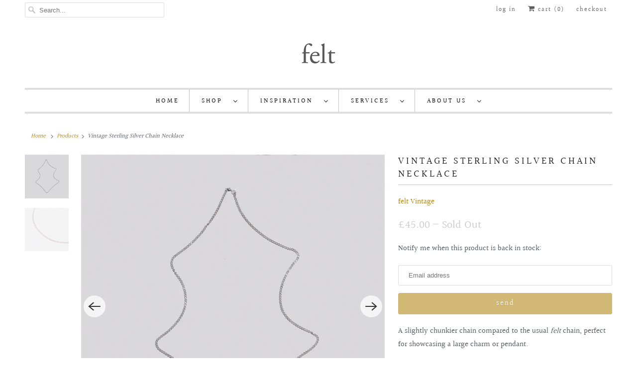

--- FILE ---
content_type: text/html; charset=utf-8
request_url: https://feltlondon.com/products/vintage-sterling-silver-chain-necklace-2
body_size: 23179
content:
<!DOCTYPE html>
<html lang="en">
  <head>
    <meta charset="utf-8">
    <meta http-equiv="cleartype" content="on">
    <meta name="robots" content="index,follow">

    
    <title>Vintage Sterling Silver Chain Necklace - felt</title>

    
      <meta name="description" content="A slightly chunkier chain compared to the usual felt chain, perfect for showcasing a large charm or pendant. The chain measures a total length of 77cm." />
    

    

<meta name="author" content="felt">
<meta property="og:url" content="https://feltlondon.com/products/vintage-sterling-silver-chain-necklace-2">
<meta property="og:site_name" content="felt">




  <meta property="og:type" content="product">
  <meta property="og:title" content="Vintage Sterling Silver Chain Necklace">
  
    
      <meta property="og:image" content="https://feltlondon.com/cdn/shop/files/IMG_2094_0be09f67-af72-4b84-9aa3-d452da74c058_600x.jpg?v=1689112489">
      <meta property="og:image:secure_url" content="https://feltlondon.com/cdn/shop/files/IMG_2094_0be09f67-af72-4b84-9aa3-d452da74c058_600x.jpg?v=1689112489">
      <meta property="og:image:width" content="4178">
      <meta property="og:image:height" content="4178">
      <meta property="og:image:alt" content="Vintage Sterling Silver Chain Necklace">
      
    
      <meta property="og:image" content="https://feltlondon.com/cdn/shop/files/IMG_2096copy-2-2_600x.jpg?v=1689113855">
      <meta property="og:image:secure_url" content="https://feltlondon.com/cdn/shop/files/IMG_2096copy-2-2_600x.jpg?v=1689113855">
      <meta property="og:image:width" content="2048">
      <meta property="og:image:height" content="2048">
      <meta property="og:image:alt" content="Vintage Sterling Silver Chain Necklace">
      
    
  
  <meta property="product:price:amount" content="45.00">
  <meta property="product:price:currency" content="GBP">



  <meta property="og:description" content="A slightly chunkier chain compared to the usual felt chain, perfect for showcasing a large charm or pendant. The chain measures a total length of 77cm.">




<meta name="twitter:card" content="summary">

  <meta name="twitter:title" content="Vintage Sterling Silver Chain Necklace">
  <meta name="twitter:description" content="A slightly chunkier chain compared to the usual felt chain, perfect for showcasing a large charm or pendant.
The chain measures a total length of 77cm.">
  <meta name="twitter:image:width" content="240">
  <meta name="twitter:image:height" content="240">
  <meta name="twitter:image" content="https://feltlondon.com/cdn/shop/files/IMG_2094_0be09f67-af72-4b84-9aa3-d452da74c058_240x.jpg?v=1689112489">
  <meta name="twitter:image:alt" content="Vintage Sterling Silver Chain Necklace">



    
    

    <!-- Mobile Specific Metas -->
    <meta name="HandheldFriendly" content="True">
    <meta name="MobileOptimized" content="320">
    <meta name="viewport" content="width=device-width,initial-scale=1">
    <meta name="theme-color" content="#ffffff">

    <!-- Stylesheets for Responsive 7.2.4 -->
    <link href="//feltlondon.com/cdn/shop/t/15/assets/styles.scss.css?v=123280317715012788401763475521" rel="stylesheet" type="text/css" media="all" />

    <script>
      /*! lazysizes - v4.1.4 */
      !function(a,b){var c=b(a,a.document);a.lazySizes=c,"object"==typeof module&&module.exports&&(module.exports=c)}(window,function(a,b){"use strict";if(b.getElementsByClassName){var c,d,e=b.documentElement,f=a.Date,g=a.HTMLPictureElement,h="addEventListener",i="getAttribute",j=a[h],k=a.setTimeout,l=a.requestAnimationFrame||k,m=a.requestIdleCallback,n=/^picture$/i,o=["load","error","lazyincluded","_lazyloaded"],p={},q=Array.prototype.forEach,r=function(a,b){return p[b]||(p[b]=new RegExp("(\\s|^)"+b+"(\\s|$)")),p[b].test(a[i]("class")||"")&&p[b]},s=function(a,b){r(a,b)||a.setAttribute("class",(a[i]("class")||"").trim()+" "+b)},t=function(a,b){var c;(c=r(a,b))&&a.setAttribute("class",(a[i]("class")||"").replace(c," "))},u=function(a,b,c){var d=c?h:"removeEventListener";c&&u(a,b),o.forEach(function(c){a[d](c,b)})},v=function(a,d,e,f,g){var h=b.createEvent("Event");return e||(e={}),e.instance=c,h.initEvent(d,!f,!g),h.detail=e,a.dispatchEvent(h),h},w=function(b,c){var e;!g&&(e=a.picturefill||d.pf)?(c&&c.src&&!b[i]("srcset")&&b.setAttribute("srcset",c.src),e({reevaluate:!0,elements:[b]})):c&&c.src&&(b.src=c.src)},x=function(a,b){return(getComputedStyle(a,null)||{})[b]},y=function(a,b,c){for(c=c||a.offsetWidth;c<d.minSize&&b&&!a._lazysizesWidth;)c=b.offsetWidth,b=b.parentNode;return c},z=function(){var a,c,d=[],e=[],f=d,g=function(){var b=f;for(f=d.length?e:d,a=!0,c=!1;b.length;)b.shift()();a=!1},h=function(d,e){a&&!e?d.apply(this,arguments):(f.push(d),c||(c=!0,(b.hidden?k:l)(g)))};return h._lsFlush=g,h}(),A=function(a,b){return b?function(){z(a)}:function(){var b=this,c=arguments;z(function(){a.apply(b,c)})}},B=function(a){var b,c=0,e=d.throttleDelay,g=d.ricTimeout,h=function(){b=!1,c=f.now(),a()},i=m&&g>49?function(){m(h,{timeout:g}),g!==d.ricTimeout&&(g=d.ricTimeout)}:A(function(){k(h)},!0);return function(a){var d;(a=a===!0)&&(g=33),b||(b=!0,d=e-(f.now()-c),0>d&&(d=0),a||9>d?i():k(i,d))}},C=function(a){var b,c,d=99,e=function(){b=null,a()},g=function(){var a=f.now()-c;d>a?k(g,d-a):(m||e)(e)};return function(){c=f.now(),b||(b=k(g,d))}};!function(){var b,c={lazyClass:"lazyload",loadedClass:"lazyloaded",loadingClass:"lazyloading",preloadClass:"lazypreload",errorClass:"lazyerror",autosizesClass:"lazyautosizes",srcAttr:"data-src",srcsetAttr:"data-srcset",sizesAttr:"data-sizes",minSize:40,customMedia:{},init:!0,expFactor:1.5,hFac:.8,loadMode:2,loadHidden:!0,ricTimeout:0,throttleDelay:125};d=a.lazySizesConfig||a.lazysizesConfig||{};for(b in c)b in d||(d[b]=c[b]);a.lazySizesConfig=d,k(function(){d.init&&F()})}();var D=function(){var g,l,m,o,p,y,D,F,G,H,I,J,K,L,M=/^img$/i,N=/^iframe$/i,O="onscroll"in a&&!/(gle|ing)bot/.test(navigator.userAgent),P=0,Q=0,R=0,S=-1,T=function(a){R--,a&&a.target&&u(a.target,T),(!a||0>R||!a.target)&&(R=0)},U=function(a,c){var d,f=a,g="hidden"==x(b.body,"visibility")||"hidden"!=x(a.parentNode,"visibility")&&"hidden"!=x(a,"visibility");for(F-=c,I+=c,G-=c,H+=c;g&&(f=f.offsetParent)&&f!=b.body&&f!=e;)g=(x(f,"opacity")||1)>0,g&&"visible"!=x(f,"overflow")&&(d=f.getBoundingClientRect(),g=H>d.left&&G<d.right&&I>d.top-1&&F<d.bottom+1);return g},V=function(){var a,f,h,j,k,m,n,p,q,r=c.elements;if((o=d.loadMode)&&8>R&&(a=r.length)){f=0,S++,null==K&&("expand"in d||(d.expand=e.clientHeight>500&&e.clientWidth>500?500:370),J=d.expand,K=J*d.expFactor),K>Q&&1>R&&S>2&&o>2&&!b.hidden?(Q=K,S=0):Q=o>1&&S>1&&6>R?J:P;for(;a>f;f++)if(r[f]&&!r[f]._lazyRace)if(O)if((p=r[f][i]("data-expand"))&&(m=1*p)||(m=Q),q!==m&&(y=innerWidth+m*L,D=innerHeight+m,n=-1*m,q=m),h=r[f].getBoundingClientRect(),(I=h.bottom)>=n&&(F=h.top)<=D&&(H=h.right)>=n*L&&(G=h.left)<=y&&(I||H||G||F)&&(d.loadHidden||"hidden"!=x(r[f],"visibility"))&&(l&&3>R&&!p&&(3>o||4>S)||U(r[f],m))){if(ba(r[f]),k=!0,R>9)break}else!k&&l&&!j&&4>R&&4>S&&o>2&&(g[0]||d.preloadAfterLoad)&&(g[0]||!p&&(I||H||G||F||"auto"!=r[f][i](d.sizesAttr)))&&(j=g[0]||r[f]);else ba(r[f]);j&&!k&&ba(j)}},W=B(V),X=function(a){s(a.target,d.loadedClass),t(a.target,d.loadingClass),u(a.target,Z),v(a.target,"lazyloaded")},Y=A(X),Z=function(a){Y({target:a.target})},$=function(a,b){try{a.contentWindow.location.replace(b)}catch(c){a.src=b}},_=function(a){var b,c=a[i](d.srcsetAttr);(b=d.customMedia[a[i]("data-media")||a[i]("media")])&&a.setAttribute("media",b),c&&a.setAttribute("srcset",c)},aa=A(function(a,b,c,e,f){var g,h,j,l,o,p;(o=v(a,"lazybeforeunveil",b)).defaultPrevented||(e&&(c?s(a,d.autosizesClass):a.setAttribute("sizes",e)),h=a[i](d.srcsetAttr),g=a[i](d.srcAttr),f&&(j=a.parentNode,l=j&&n.test(j.nodeName||"")),p=b.firesLoad||"src"in a&&(h||g||l),o={target:a},p&&(u(a,T,!0),clearTimeout(m),m=k(T,2500),s(a,d.loadingClass),u(a,Z,!0)),l&&q.call(j.getElementsByTagName("source"),_),h?a.setAttribute("srcset",h):g&&!l&&(N.test(a.nodeName)?$(a,g):a.src=g),f&&(h||l)&&w(a,{src:g})),a._lazyRace&&delete a._lazyRace,t(a,d.lazyClass),z(function(){(!p||a.complete&&a.naturalWidth>1)&&(p?T(o):R--,X(o))},!0)}),ba=function(a){var b,c=M.test(a.nodeName),e=c&&(a[i](d.sizesAttr)||a[i]("sizes")),f="auto"==e;(!f&&l||!c||!a[i]("src")&&!a.srcset||a.complete||r(a,d.errorClass)||!r(a,d.lazyClass))&&(b=v(a,"lazyunveilread").detail,f&&E.updateElem(a,!0,a.offsetWidth),a._lazyRace=!0,R++,aa(a,b,f,e,c))},ca=function(){if(!l){if(f.now()-p<999)return void k(ca,999);var a=C(function(){d.loadMode=3,W()});l=!0,d.loadMode=3,W(),j("scroll",function(){3==d.loadMode&&(d.loadMode=2),a()},!0)}};return{_:function(){p=f.now(),c.elements=b.getElementsByClassName(d.lazyClass),g=b.getElementsByClassName(d.lazyClass+" "+d.preloadClass),L=d.hFac,j("scroll",W,!0),j("resize",W,!0),a.MutationObserver?new MutationObserver(W).observe(e,{childList:!0,subtree:!0,attributes:!0}):(e[h]("DOMNodeInserted",W,!0),e[h]("DOMAttrModified",W,!0),setInterval(W,999)),j("hashchange",W,!0),["focus","mouseover","click","load","transitionend","animationend","webkitAnimationEnd"].forEach(function(a){b[h](a,W,!0)}),/d$|^c/.test(b.readyState)?ca():(j("load",ca),b[h]("DOMContentLoaded",W),k(ca,2e4)),c.elements.length?(V(),z._lsFlush()):W()},checkElems:W,unveil:ba}}(),E=function(){var a,c=A(function(a,b,c,d){var e,f,g;if(a._lazysizesWidth=d,d+="px",a.setAttribute("sizes",d),n.test(b.nodeName||""))for(e=b.getElementsByTagName("source"),f=0,g=e.length;g>f;f++)e[f].setAttribute("sizes",d);c.detail.dataAttr||w(a,c.detail)}),e=function(a,b,d){var e,f=a.parentNode;f&&(d=y(a,f,d),e=v(a,"lazybeforesizes",{width:d,dataAttr:!!b}),e.defaultPrevented||(d=e.detail.width,d&&d!==a._lazysizesWidth&&c(a,f,e,d)))},f=function(){var b,c=a.length;if(c)for(b=0;c>b;b++)e(a[b])},g=C(f);return{_:function(){a=b.getElementsByClassName(d.autosizesClass),j("resize",g)},checkElems:g,updateElem:e}}(),F=function(){F.i||(F.i=!0,E._(),D._())};return c={cfg:d,autoSizer:E,loader:D,init:F,uP:w,aC:s,rC:t,hC:r,fire:v,gW:y,rAF:z}}});
      /*! lazysizes - v4.1.4 */
      !function(a,b){var c=function(){b(a.lazySizes),a.removeEventListener("lazyunveilread",c,!0)};b=b.bind(null,a,a.document),"object"==typeof module&&module.exports?b(require("lazysizes")):a.lazySizes?c():a.addEventListener("lazyunveilread",c,!0)}(window,function(a,b,c){"use strict";function d(){this.ratioElems=b.getElementsByClassName("lazyaspectratio"),this._setupEvents(),this.processImages()}if(a.addEventListener){var e,f,g,h=Array.prototype.forEach,i=/^picture$/i,j="data-aspectratio",k="img["+j+"]",l=function(b){return a.matchMedia?(l=function(a){return!a||(matchMedia(a)||{}).matches})(b):a.Modernizr&&Modernizr.mq?!b||Modernizr.mq(b):!b},m=c.aC,n=c.rC,o=c.cfg;d.prototype={_setupEvents:function(){var a=this,c=function(b){b.naturalWidth<36?a.addAspectRatio(b,!0):a.removeAspectRatio(b,!0)},d=function(){a.processImages()};b.addEventListener("load",function(a){a.target.getAttribute&&a.target.getAttribute(j)&&c(a.target)},!0),addEventListener("resize",function(){var b,d=function(){h.call(a.ratioElems,c)};return function(){clearTimeout(b),b=setTimeout(d,99)}}()),b.addEventListener("DOMContentLoaded",d),addEventListener("load",d)},processImages:function(a){var c,d;a||(a=b),c="length"in a&&!a.nodeName?a:a.querySelectorAll(k);for(d=0;d<c.length;d++)c[d].naturalWidth>36?this.removeAspectRatio(c[d]):this.addAspectRatio(c[d])},getSelectedRatio:function(a){var b,c,d,e,f,g=a.parentNode;if(g&&i.test(g.nodeName||""))for(d=g.getElementsByTagName("source"),b=0,c=d.length;c>b;b++)if(e=d[b].getAttribute("data-media")||d[b].getAttribute("media"),o.customMedia[e]&&(e=o.customMedia[e]),l(e)){f=d[b].getAttribute(j);break}return f||a.getAttribute(j)||""},parseRatio:function(){var a=/^\s*([+\d\.]+)(\s*[\/x]\s*([+\d\.]+))?\s*$/,b={};return function(c){var d;return!b[c]&&(d=c.match(a))&&(d[3]?b[c]=d[1]/d[3]:b[c]=1*d[1]),b[c]}}(),addAspectRatio:function(b,c){var d,e=b.offsetWidth,f=b.offsetHeight;return c||m(b,"lazyaspectratio"),36>e&&0>=f?void((e||f&&a.console)&&console.log("Define width or height of image, so we can calculate the other dimension")):(d=this.getSelectedRatio(b),d=this.parseRatio(d),void(d&&(e?b.style.height=e/d+"px":b.style.width=f*d+"px")))},removeAspectRatio:function(a){n(a,"lazyaspectratio"),a.style.height="",a.style.width="",a.removeAttribute(j)}},f=function(){g=a.jQuery||a.Zepto||a.shoestring||a.$,g&&g.fn&&!g.fn.imageRatio&&g.fn.filter&&g.fn.add&&g.fn.find?g.fn.imageRatio=function(){return e.processImages(this.find(k).add(this.filter(k))),this}:g=!1},f(),setTimeout(f),e=new d,a.imageRatio=e,"object"==typeof module&&module.exports?module.exports=e:"function"==typeof define&&define.amd&&define(e)}});
    </script>

    <!-- Icons -->
    
      <link rel="shortcut icon" type="image/x-icon" href="//feltlondon.com/cdn/shop/files/Screen_Shot_2020-09-01_at_14.32.19_a92fa2e6-3992-4863-8e6d-0f2da0c41dd2_180x180.png?v=1613691058">
      <link rel="apple-touch-icon" href="//feltlondon.com/cdn/shop/files/Screen_Shot_2020-09-01_at_14.32.19_a92fa2e6-3992-4863-8e6d-0f2da0c41dd2_180x180.png?v=1613691058"/>
      <link rel="apple-touch-icon" sizes="72x72" href="//feltlondon.com/cdn/shop/files/Screen_Shot_2020-09-01_at_14.32.19_a92fa2e6-3992-4863-8e6d-0f2da0c41dd2_72x72.png?v=1613691058"/>
      <link rel="apple-touch-icon" sizes="114x114" href="//feltlondon.com/cdn/shop/files/Screen_Shot_2020-09-01_at_14.32.19_a92fa2e6-3992-4863-8e6d-0f2da0c41dd2_114x114.png?v=1613691058"/>
      <link rel="apple-touch-icon" sizes="180x180" href="//feltlondon.com/cdn/shop/files/Screen_Shot_2020-09-01_at_14.32.19_a92fa2e6-3992-4863-8e6d-0f2da0c41dd2_180x180.png?v=1613691058"/>
      <link rel="apple-touch-icon" sizes="228x228" href="//feltlondon.com/cdn/shop/files/Screen_Shot_2020-09-01_at_14.32.19_a92fa2e6-3992-4863-8e6d-0f2da0c41dd2_228x228.png?v=1613691058"/>
    
      <link rel="canonical" href="https://feltlondon.com/products/vintage-sterling-silver-chain-necklace-2" />

    
<script>
      
Shopify = window.Shopify || {};Shopify.theme_settings = {};Shopify.theme_settings.primary_locale = "true";Shopify.theme_settings.current_locale = "en";Shopify.theme_settings.shop_url = "/";Shopify.translation =Shopify.translation || {};Shopify.translation.newsletter_success_text = "Thank you for joining our mailing list!";Shopify.translation.menu = "Menu";Shopify.translation.agree_to_terms_warning = "You must agree with the terms and conditions to checkout.";Shopify.translation.cart_discount = "Discount";Shopify.translation.edit_cart = "View Cart";Shopify.translation.add_to_cart_success = "Just Added";Shopify.translation.agree_to_terms_html = "I Agree with the Terms &amp; Conditions";Shopify.translation.checkout = "Checkout";Shopify.translation.or = "or";Shopify.translation.continue_shopping = "Continue Shopping";Shopify.translation.product_add_to_cart_success = "Added";Shopify.translation.product_add_to_cart = "Add to Cart";Shopify.translation.product_notify_form_email = "Email address";Shopify.translation.product_notify_form_send = "Send";Shopify.translation.items_left_count_one = "item left";Shopify.translation.items_left_count_other = "items left";Shopify.translation.product_sold_out = "Sold Out";Shopify.translation.product_unavailable = "Unavailable";Shopify.translation.product_notify_form_success = "Thanks! We will notify you when this product becomes available!";


Currency = window.Currency || {};


Currency.shop_currency = "GBP";
Currency.default_currency = "GBP";
Currency.display_format = "money_format";
Currency.money_format = "\u0026pound;{{amount}}";
Currency.money_format_no_currency = "\u0026pound;{{amount}}";
Currency.money_format_currency = "\u0026pound;{{amount}} GBP";
Currency.native_multi_currency = false;
Currency.shipping_calculator = true;Shopify.media_queries =Shopify.media_queries || {};Shopify.media_queries.small = window.matchMedia( "(max-width: 480px)" );Shopify.media_queries.medium = window.matchMedia( "(max-width: 798px)" );Shopify.media_queries.large = window.matchMedia( "(min-width: 799px)" );Shopify.media_queries.larger = window.matchMedia( "(min-width: 960px)" );Shopify.media_queries.xlarge = window.matchMedia( "(min-width: 1200px)" );Shopify.media_queries.ie10 = window.matchMedia( "all and (-ms-high-contrast: none), (-ms-high-contrast: active)" );Shopify.media_queries.tablet = window.matchMedia( "only screen and (min-width: 799px) and (max-width: 1024px)" );Shopify.routes =Shopify.routes || {};Shopify.routes.cart_url = "/cart";
    </script>

    <script src="//feltlondon.com/cdn/shop/t/15/assets/app.js?v=157279599572438027861599237650" type="text/javascript"></script>

    <script>window.performance && window.performance.mark && window.performance.mark('shopify.content_for_header.start');</script><meta name="google-site-verification" content="qf_DoIokyKvI_XXr5xtbYtXyCOeL3ihMmjLOgTlVzYM">
<meta id="shopify-digital-wallet" name="shopify-digital-wallet" content="/2751191/digital_wallets/dialog">
<meta name="shopify-checkout-api-token" content="9a41e7b40a37799dbdfe0702d0948be3">
<meta id="in-context-paypal-metadata" data-shop-id="2751191" data-venmo-supported="false" data-environment="production" data-locale="en_US" data-paypal-v4="true" data-currency="GBP">
<link rel="alternate" type="application/json+oembed" href="https://feltlondon.com/products/vintage-sterling-silver-chain-necklace-2.oembed">
<script async="async" src="/checkouts/internal/preloads.js?locale=en-GB"></script>
<link rel="preconnect" href="https://shop.app" crossorigin="anonymous">
<script async="async" src="https://shop.app/checkouts/internal/preloads.js?locale=en-GB&shop_id=2751191" crossorigin="anonymous"></script>
<script id="apple-pay-shop-capabilities" type="application/json">{"shopId":2751191,"countryCode":"GB","currencyCode":"GBP","merchantCapabilities":["supports3DS"],"merchantId":"gid:\/\/shopify\/Shop\/2751191","merchantName":"felt","requiredBillingContactFields":["postalAddress","email","phone"],"requiredShippingContactFields":["postalAddress","email","phone"],"shippingType":"shipping","supportedNetworks":["visa","maestro","masterCard","amex"],"total":{"type":"pending","label":"felt","amount":"1.00"},"shopifyPaymentsEnabled":true,"supportsSubscriptions":true}</script>
<script id="shopify-features" type="application/json">{"accessToken":"9a41e7b40a37799dbdfe0702d0948be3","betas":["rich-media-storefront-analytics"],"domain":"feltlondon.com","predictiveSearch":true,"shopId":2751191,"locale":"en"}</script>
<script>var Shopify = Shopify || {};
Shopify.shop = "felt-london.myshopify.com";
Shopify.locale = "en";
Shopify.currency = {"active":"GBP","rate":"1.0"};
Shopify.country = "GB";
Shopify.theme = {"name":"Responsive","id":81306779715,"schema_name":"Responsive","schema_version":"7.2.4","theme_store_id":304,"role":"main"};
Shopify.theme.handle = "null";
Shopify.theme.style = {"id":null,"handle":null};
Shopify.cdnHost = "feltlondon.com/cdn";
Shopify.routes = Shopify.routes || {};
Shopify.routes.root = "/";</script>
<script type="module">!function(o){(o.Shopify=o.Shopify||{}).modules=!0}(window);</script>
<script>!function(o){function n(){var o=[];function n(){o.push(Array.prototype.slice.apply(arguments))}return n.q=o,n}var t=o.Shopify=o.Shopify||{};t.loadFeatures=n(),t.autoloadFeatures=n()}(window);</script>
<script>
  window.ShopifyPay = window.ShopifyPay || {};
  window.ShopifyPay.apiHost = "shop.app\/pay";
  window.ShopifyPay.redirectState = null;
</script>
<script id="shop-js-analytics" type="application/json">{"pageType":"product"}</script>
<script defer="defer" async type="module" src="//feltlondon.com/cdn/shopifycloud/shop-js/modules/v2/client.init-shop-cart-sync_BT-GjEfc.en.esm.js"></script>
<script defer="defer" async type="module" src="//feltlondon.com/cdn/shopifycloud/shop-js/modules/v2/chunk.common_D58fp_Oc.esm.js"></script>
<script defer="defer" async type="module" src="//feltlondon.com/cdn/shopifycloud/shop-js/modules/v2/chunk.modal_xMitdFEc.esm.js"></script>
<script type="module">
  await import("//feltlondon.com/cdn/shopifycloud/shop-js/modules/v2/client.init-shop-cart-sync_BT-GjEfc.en.esm.js");
await import("//feltlondon.com/cdn/shopifycloud/shop-js/modules/v2/chunk.common_D58fp_Oc.esm.js");
await import("//feltlondon.com/cdn/shopifycloud/shop-js/modules/v2/chunk.modal_xMitdFEc.esm.js");

  window.Shopify.SignInWithShop?.initShopCartSync?.({"fedCMEnabled":true,"windoidEnabled":true});

</script>
<script>
  window.Shopify = window.Shopify || {};
  if (!window.Shopify.featureAssets) window.Shopify.featureAssets = {};
  window.Shopify.featureAssets['shop-js'] = {"shop-cart-sync":["modules/v2/client.shop-cart-sync_DZOKe7Ll.en.esm.js","modules/v2/chunk.common_D58fp_Oc.esm.js","modules/v2/chunk.modal_xMitdFEc.esm.js"],"init-fed-cm":["modules/v2/client.init-fed-cm_B6oLuCjv.en.esm.js","modules/v2/chunk.common_D58fp_Oc.esm.js","modules/v2/chunk.modal_xMitdFEc.esm.js"],"shop-cash-offers":["modules/v2/client.shop-cash-offers_D2sdYoxE.en.esm.js","modules/v2/chunk.common_D58fp_Oc.esm.js","modules/v2/chunk.modal_xMitdFEc.esm.js"],"shop-login-button":["modules/v2/client.shop-login-button_QeVjl5Y3.en.esm.js","modules/v2/chunk.common_D58fp_Oc.esm.js","modules/v2/chunk.modal_xMitdFEc.esm.js"],"pay-button":["modules/v2/client.pay-button_DXTOsIq6.en.esm.js","modules/v2/chunk.common_D58fp_Oc.esm.js","modules/v2/chunk.modal_xMitdFEc.esm.js"],"shop-button":["modules/v2/client.shop-button_DQZHx9pm.en.esm.js","modules/v2/chunk.common_D58fp_Oc.esm.js","modules/v2/chunk.modal_xMitdFEc.esm.js"],"avatar":["modules/v2/client.avatar_BTnouDA3.en.esm.js"],"init-windoid":["modules/v2/client.init-windoid_CR1B-cfM.en.esm.js","modules/v2/chunk.common_D58fp_Oc.esm.js","modules/v2/chunk.modal_xMitdFEc.esm.js"],"init-shop-for-new-customer-accounts":["modules/v2/client.init-shop-for-new-customer-accounts_C_vY_xzh.en.esm.js","modules/v2/client.shop-login-button_QeVjl5Y3.en.esm.js","modules/v2/chunk.common_D58fp_Oc.esm.js","modules/v2/chunk.modal_xMitdFEc.esm.js"],"init-shop-email-lookup-coordinator":["modules/v2/client.init-shop-email-lookup-coordinator_BI7n9ZSv.en.esm.js","modules/v2/chunk.common_D58fp_Oc.esm.js","modules/v2/chunk.modal_xMitdFEc.esm.js"],"init-shop-cart-sync":["modules/v2/client.init-shop-cart-sync_BT-GjEfc.en.esm.js","modules/v2/chunk.common_D58fp_Oc.esm.js","modules/v2/chunk.modal_xMitdFEc.esm.js"],"shop-toast-manager":["modules/v2/client.shop-toast-manager_DiYdP3xc.en.esm.js","modules/v2/chunk.common_D58fp_Oc.esm.js","modules/v2/chunk.modal_xMitdFEc.esm.js"],"init-customer-accounts":["modules/v2/client.init-customer-accounts_D9ZNqS-Q.en.esm.js","modules/v2/client.shop-login-button_QeVjl5Y3.en.esm.js","modules/v2/chunk.common_D58fp_Oc.esm.js","modules/v2/chunk.modal_xMitdFEc.esm.js"],"init-customer-accounts-sign-up":["modules/v2/client.init-customer-accounts-sign-up_iGw4briv.en.esm.js","modules/v2/client.shop-login-button_QeVjl5Y3.en.esm.js","modules/v2/chunk.common_D58fp_Oc.esm.js","modules/v2/chunk.modal_xMitdFEc.esm.js"],"shop-follow-button":["modules/v2/client.shop-follow-button_CqMgW2wH.en.esm.js","modules/v2/chunk.common_D58fp_Oc.esm.js","modules/v2/chunk.modal_xMitdFEc.esm.js"],"checkout-modal":["modules/v2/client.checkout-modal_xHeaAweL.en.esm.js","modules/v2/chunk.common_D58fp_Oc.esm.js","modules/v2/chunk.modal_xMitdFEc.esm.js"],"shop-login":["modules/v2/client.shop-login_D91U-Q7h.en.esm.js","modules/v2/chunk.common_D58fp_Oc.esm.js","modules/v2/chunk.modal_xMitdFEc.esm.js"],"lead-capture":["modules/v2/client.lead-capture_BJmE1dJe.en.esm.js","modules/v2/chunk.common_D58fp_Oc.esm.js","modules/v2/chunk.modal_xMitdFEc.esm.js"],"payment-terms":["modules/v2/client.payment-terms_Ci9AEqFq.en.esm.js","modules/v2/chunk.common_D58fp_Oc.esm.js","modules/v2/chunk.modal_xMitdFEc.esm.js"]};
</script>
<script>(function() {
  var isLoaded = false;
  function asyncLoad() {
    if (isLoaded) return;
    isLoaded = true;
    var urls = ["\/\/static.zotabox.com\/3\/3\/33c4d915d3b4e5f15842e6aea4061a4e\/widgets.js?shop=felt-london.myshopify.com","https:\/\/chimpstatic.com\/mcjs-connected\/js\/users\/81220f894d99c863511757ff1\/48778790ddfdbda8b0f579f1c.js?shop=felt-london.myshopify.com","https:\/\/chimpstatic.com\/mcjs-connected\/js\/users\/ed7c6089cbe6b876d9d41a92a\/c391a271d38793e93bbd9945e.js?shop=felt-london.myshopify.com","https:\/\/chimpstatic.com\/mcjs-connected\/js\/users\/ed7c6089cbe6b876d9d41a92a\/c391a271d38793e93bbd9945e.js?shop=felt-london.myshopify.com","https:\/\/chimpstatic.com\/mcjs-connected\/js\/users\/ed7c6089cbe6b876d9d41a92a\/c391a271d38793e93bbd9945e.js?shop=felt-london.myshopify.com"];
    for (var i = 0; i < urls.length; i++) {
      var s = document.createElement('script');
      s.type = 'text/javascript';
      s.async = true;
      s.src = urls[i];
      var x = document.getElementsByTagName('script')[0];
      x.parentNode.insertBefore(s, x);
    }
  };
  if(window.attachEvent) {
    window.attachEvent('onload', asyncLoad);
  } else {
    window.addEventListener('load', asyncLoad, false);
  }
})();</script>
<script id="__st">var __st={"a":2751191,"offset":0,"reqid":"07f20009-50a0-4b0e-a0ee-f9035b1118bf-1769505134","pageurl":"feltlondon.com\/products\/vintage-sterling-silver-chain-necklace-2","u":"f01a78cc5544","p":"product","rtyp":"product","rid":7948438700268};</script>
<script>window.ShopifyPaypalV4VisibilityTracking = true;</script>
<script id="captcha-bootstrap">!function(){'use strict';const t='contact',e='account',n='new_comment',o=[[t,t],['blogs',n],['comments',n],[t,'customer']],c=[[e,'customer_login'],[e,'guest_login'],[e,'recover_customer_password'],[e,'create_customer']],r=t=>t.map((([t,e])=>`form[action*='/${t}']:not([data-nocaptcha='true']) input[name='form_type'][value='${e}']`)).join(','),a=t=>()=>t?[...document.querySelectorAll(t)].map((t=>t.form)):[];function s(){const t=[...o],e=r(t);return a(e)}const i='password',u='form_key',d=['recaptcha-v3-token','g-recaptcha-response','h-captcha-response',i],f=()=>{try{return window.sessionStorage}catch{return}},m='__shopify_v',_=t=>t.elements[u];function p(t,e,n=!1){try{const o=window.sessionStorage,c=JSON.parse(o.getItem(e)),{data:r}=function(t){const{data:e,action:n}=t;return t[m]||n?{data:e,action:n}:{data:t,action:n}}(c);for(const[e,n]of Object.entries(r))t.elements[e]&&(t.elements[e].value=n);n&&o.removeItem(e)}catch(o){console.error('form repopulation failed',{error:o})}}const l='form_type',E='cptcha';function T(t){t.dataset[E]=!0}const w=window,h=w.document,L='Shopify',v='ce_forms',y='captcha';let A=!1;((t,e)=>{const n=(g='f06e6c50-85a8-45c8-87d0-21a2b65856fe',I='https://cdn.shopify.com/shopifycloud/storefront-forms-hcaptcha/ce_storefront_forms_captcha_hcaptcha.v1.5.2.iife.js',D={infoText:'Protected by hCaptcha',privacyText:'Privacy',termsText:'Terms'},(t,e,n)=>{const o=w[L][v],c=o.bindForm;if(c)return c(t,g,e,D).then(n);var r;o.q.push([[t,g,e,D],n]),r=I,A||(h.body.append(Object.assign(h.createElement('script'),{id:'captcha-provider',async:!0,src:r})),A=!0)});var g,I,D;w[L]=w[L]||{},w[L][v]=w[L][v]||{},w[L][v].q=[],w[L][y]=w[L][y]||{},w[L][y].protect=function(t,e){n(t,void 0,e),T(t)},Object.freeze(w[L][y]),function(t,e,n,w,h,L){const[v,y,A,g]=function(t,e,n){const i=e?o:[],u=t?c:[],d=[...i,...u],f=r(d),m=r(i),_=r(d.filter((([t,e])=>n.includes(e))));return[a(f),a(m),a(_),s()]}(w,h,L),I=t=>{const e=t.target;return e instanceof HTMLFormElement?e:e&&e.form},D=t=>v().includes(t);t.addEventListener('submit',(t=>{const e=I(t);if(!e)return;const n=D(e)&&!e.dataset.hcaptchaBound&&!e.dataset.recaptchaBound,o=_(e),c=g().includes(e)&&(!o||!o.value);(n||c)&&t.preventDefault(),c&&!n&&(function(t){try{if(!f())return;!function(t){const e=f();if(!e)return;const n=_(t);if(!n)return;const o=n.value;o&&e.removeItem(o)}(t);const e=Array.from(Array(32),(()=>Math.random().toString(36)[2])).join('');!function(t,e){_(t)||t.append(Object.assign(document.createElement('input'),{type:'hidden',name:u})),t.elements[u].value=e}(t,e),function(t,e){const n=f();if(!n)return;const o=[...t.querySelectorAll(`input[type='${i}']`)].map((({name:t})=>t)),c=[...d,...o],r={};for(const[a,s]of new FormData(t).entries())c.includes(a)||(r[a]=s);n.setItem(e,JSON.stringify({[m]:1,action:t.action,data:r}))}(t,e)}catch(e){console.error('failed to persist form',e)}}(e),e.submit())}));const S=(t,e)=>{t&&!t.dataset[E]&&(n(t,e.some((e=>e===t))),T(t))};for(const o of['focusin','change'])t.addEventListener(o,(t=>{const e=I(t);D(e)&&S(e,y())}));const B=e.get('form_key'),M=e.get(l),P=B&&M;t.addEventListener('DOMContentLoaded',(()=>{const t=y();if(P)for(const e of t)e.elements[l].value===M&&p(e,B);[...new Set([...A(),...v().filter((t=>'true'===t.dataset.shopifyCaptcha))])].forEach((e=>S(e,t)))}))}(h,new URLSearchParams(w.location.search),n,t,e,['guest_login'])})(!0,!0)}();</script>
<script integrity="sha256-4kQ18oKyAcykRKYeNunJcIwy7WH5gtpwJnB7kiuLZ1E=" data-source-attribution="shopify.loadfeatures" defer="defer" src="//feltlondon.com/cdn/shopifycloud/storefront/assets/storefront/load_feature-a0a9edcb.js" crossorigin="anonymous"></script>
<script crossorigin="anonymous" defer="defer" src="//feltlondon.com/cdn/shopifycloud/storefront/assets/shopify_pay/storefront-65b4c6d7.js?v=20250812"></script>
<script data-source-attribution="shopify.dynamic_checkout.dynamic.init">var Shopify=Shopify||{};Shopify.PaymentButton=Shopify.PaymentButton||{isStorefrontPortableWallets:!0,init:function(){window.Shopify.PaymentButton.init=function(){};var t=document.createElement("script");t.src="https://feltlondon.com/cdn/shopifycloud/portable-wallets/latest/portable-wallets.en.js",t.type="module",document.head.appendChild(t)}};
</script>
<script data-source-attribution="shopify.dynamic_checkout.buyer_consent">
  function portableWalletsHideBuyerConsent(e){var t=document.getElementById("shopify-buyer-consent"),n=document.getElementById("shopify-subscription-policy-button");t&&n&&(t.classList.add("hidden"),t.setAttribute("aria-hidden","true"),n.removeEventListener("click",e))}function portableWalletsShowBuyerConsent(e){var t=document.getElementById("shopify-buyer-consent"),n=document.getElementById("shopify-subscription-policy-button");t&&n&&(t.classList.remove("hidden"),t.removeAttribute("aria-hidden"),n.addEventListener("click",e))}window.Shopify?.PaymentButton&&(window.Shopify.PaymentButton.hideBuyerConsent=portableWalletsHideBuyerConsent,window.Shopify.PaymentButton.showBuyerConsent=portableWalletsShowBuyerConsent);
</script>
<script>
  function portableWalletsCleanup(e){e&&e.src&&console.error("Failed to load portable wallets script "+e.src);var t=document.querySelectorAll("shopify-accelerated-checkout .shopify-payment-button__skeleton, shopify-accelerated-checkout-cart .wallet-cart-button__skeleton"),e=document.getElementById("shopify-buyer-consent");for(let e=0;e<t.length;e++)t[e].remove();e&&e.remove()}function portableWalletsNotLoadedAsModule(e){e instanceof ErrorEvent&&"string"==typeof e.message&&e.message.includes("import.meta")&&"string"==typeof e.filename&&e.filename.includes("portable-wallets")&&(window.removeEventListener("error",portableWalletsNotLoadedAsModule),window.Shopify.PaymentButton.failedToLoad=e,"loading"===document.readyState?document.addEventListener("DOMContentLoaded",window.Shopify.PaymentButton.init):window.Shopify.PaymentButton.init())}window.addEventListener("error",portableWalletsNotLoadedAsModule);
</script>

<script type="module" src="https://feltlondon.com/cdn/shopifycloud/portable-wallets/latest/portable-wallets.en.js" onError="portableWalletsCleanup(this)" crossorigin="anonymous"></script>
<script nomodule>
  document.addEventListener("DOMContentLoaded", portableWalletsCleanup);
</script>

<script id='scb4127' type='text/javascript' async='' src='https://feltlondon.com/cdn/shopifycloud/privacy-banner/storefront-banner.js'></script><link id="shopify-accelerated-checkout-styles" rel="stylesheet" media="screen" href="https://feltlondon.com/cdn/shopifycloud/portable-wallets/latest/accelerated-checkout-backwards-compat.css" crossorigin="anonymous">
<style id="shopify-accelerated-checkout-cart">
        #shopify-buyer-consent {
  margin-top: 1em;
  display: inline-block;
  width: 100%;
}

#shopify-buyer-consent.hidden {
  display: none;
}

#shopify-subscription-policy-button {
  background: none;
  border: none;
  padding: 0;
  text-decoration: underline;
  font-size: inherit;
  cursor: pointer;
}

#shopify-subscription-policy-button::before {
  box-shadow: none;
}

      </style>

<script>window.performance && window.performance.mark && window.performance.mark('shopify.content_for_header.end');</script>

    <noscript>
      <style>
        .slides > li:first-child {display: block;}
        .image__fallback {
          width: 100vw;
          display: block !important;
          max-width: 100vw !important;
          margin-bottom: 0;
        }
        .no-js-only {
          display: inherit !important;
        }
        .icon-cart.cart-button {
          display: none;
        }
        .lazyload {
          opacity: 1;
          -webkit-filter: blur(0);
          filter: blur(0);
        }
        .animate_right,
        .animate_left,
        .animate_up,
        .animate_down {
          opacity: 1;
        }
        .product_section .product_form {
          opacity: 1;
        }
        .multi_select,
        form .select {
          display: block !important;
        }
        .swatch_options {
          display: none;
        }
        .image-element__wrap {
          display: none;
        }
      </style>
    </noscript>

  <link href="https://monorail-edge.shopifysvc.com" rel="dns-prefetch">
<script>(function(){if ("sendBeacon" in navigator && "performance" in window) {try {var session_token_from_headers = performance.getEntriesByType('navigation')[0].serverTiming.find(x => x.name == '_s').description;} catch {var session_token_from_headers = undefined;}var session_cookie_matches = document.cookie.match(/_shopify_s=([^;]*)/);var session_token_from_cookie = session_cookie_matches && session_cookie_matches.length === 2 ? session_cookie_matches[1] : "";var session_token = session_token_from_headers || session_token_from_cookie || "";function handle_abandonment_event(e) {var entries = performance.getEntries().filter(function(entry) {return /monorail-edge.shopifysvc.com/.test(entry.name);});if (!window.abandonment_tracked && entries.length === 0) {window.abandonment_tracked = true;var currentMs = Date.now();var navigation_start = performance.timing.navigationStart;var payload = {shop_id: 2751191,url: window.location.href,navigation_start,duration: currentMs - navigation_start,session_token,page_type: "product"};window.navigator.sendBeacon("https://monorail-edge.shopifysvc.com/v1/produce", JSON.stringify({schema_id: "online_store_buyer_site_abandonment/1.1",payload: payload,metadata: {event_created_at_ms: currentMs,event_sent_at_ms: currentMs}}));}}window.addEventListener('pagehide', handle_abandonment_event);}}());</script>
<script id="web-pixels-manager-setup">(function e(e,d,r,n,o){if(void 0===o&&(o={}),!Boolean(null===(a=null===(i=window.Shopify)||void 0===i?void 0:i.analytics)||void 0===a?void 0:a.replayQueue)){var i,a;window.Shopify=window.Shopify||{};var t=window.Shopify;t.analytics=t.analytics||{};var s=t.analytics;s.replayQueue=[],s.publish=function(e,d,r){return s.replayQueue.push([e,d,r]),!0};try{self.performance.mark("wpm:start")}catch(e){}var l=function(){var e={modern:/Edge?\/(1{2}[4-9]|1[2-9]\d|[2-9]\d{2}|\d{4,})\.\d+(\.\d+|)|Firefox\/(1{2}[4-9]|1[2-9]\d|[2-9]\d{2}|\d{4,})\.\d+(\.\d+|)|Chrom(ium|e)\/(9{2}|\d{3,})\.\d+(\.\d+|)|(Maci|X1{2}).+ Version\/(15\.\d+|(1[6-9]|[2-9]\d|\d{3,})\.\d+)([,.]\d+|)( \(\w+\)|)( Mobile\/\w+|) Safari\/|Chrome.+OPR\/(9{2}|\d{3,})\.\d+\.\d+|(CPU[ +]OS|iPhone[ +]OS|CPU[ +]iPhone|CPU IPhone OS|CPU iPad OS)[ +]+(15[._]\d+|(1[6-9]|[2-9]\d|\d{3,})[._]\d+)([._]\d+|)|Android:?[ /-](13[3-9]|1[4-9]\d|[2-9]\d{2}|\d{4,})(\.\d+|)(\.\d+|)|Android.+Firefox\/(13[5-9]|1[4-9]\d|[2-9]\d{2}|\d{4,})\.\d+(\.\d+|)|Android.+Chrom(ium|e)\/(13[3-9]|1[4-9]\d|[2-9]\d{2}|\d{4,})\.\d+(\.\d+|)|SamsungBrowser\/([2-9]\d|\d{3,})\.\d+/,legacy:/Edge?\/(1[6-9]|[2-9]\d|\d{3,})\.\d+(\.\d+|)|Firefox\/(5[4-9]|[6-9]\d|\d{3,})\.\d+(\.\d+|)|Chrom(ium|e)\/(5[1-9]|[6-9]\d|\d{3,})\.\d+(\.\d+|)([\d.]+$|.*Safari\/(?![\d.]+ Edge\/[\d.]+$))|(Maci|X1{2}).+ Version\/(10\.\d+|(1[1-9]|[2-9]\d|\d{3,})\.\d+)([,.]\d+|)( \(\w+\)|)( Mobile\/\w+|) Safari\/|Chrome.+OPR\/(3[89]|[4-9]\d|\d{3,})\.\d+\.\d+|(CPU[ +]OS|iPhone[ +]OS|CPU[ +]iPhone|CPU IPhone OS|CPU iPad OS)[ +]+(10[._]\d+|(1[1-9]|[2-9]\d|\d{3,})[._]\d+)([._]\d+|)|Android:?[ /-](13[3-9]|1[4-9]\d|[2-9]\d{2}|\d{4,})(\.\d+|)(\.\d+|)|Mobile Safari.+OPR\/([89]\d|\d{3,})\.\d+\.\d+|Android.+Firefox\/(13[5-9]|1[4-9]\d|[2-9]\d{2}|\d{4,})\.\d+(\.\d+|)|Android.+Chrom(ium|e)\/(13[3-9]|1[4-9]\d|[2-9]\d{2}|\d{4,})\.\d+(\.\d+|)|Android.+(UC? ?Browser|UCWEB|U3)[ /]?(15\.([5-9]|\d{2,})|(1[6-9]|[2-9]\d|\d{3,})\.\d+)\.\d+|SamsungBrowser\/(5\.\d+|([6-9]|\d{2,})\.\d+)|Android.+MQ{2}Browser\/(14(\.(9|\d{2,})|)|(1[5-9]|[2-9]\d|\d{3,})(\.\d+|))(\.\d+|)|K[Aa][Ii]OS\/(3\.\d+|([4-9]|\d{2,})\.\d+)(\.\d+|)/},d=e.modern,r=e.legacy,n=navigator.userAgent;return n.match(d)?"modern":n.match(r)?"legacy":"unknown"}(),u="modern"===l?"modern":"legacy",c=(null!=n?n:{modern:"",legacy:""})[u],f=function(e){return[e.baseUrl,"/wpm","/b",e.hashVersion,"modern"===e.buildTarget?"m":"l",".js"].join("")}({baseUrl:d,hashVersion:r,buildTarget:u}),m=function(e){var d=e.version,r=e.bundleTarget,n=e.surface,o=e.pageUrl,i=e.monorailEndpoint;return{emit:function(e){var a=e.status,t=e.errorMsg,s=(new Date).getTime(),l=JSON.stringify({metadata:{event_sent_at_ms:s},events:[{schema_id:"web_pixels_manager_load/3.1",payload:{version:d,bundle_target:r,page_url:o,status:a,surface:n,error_msg:t},metadata:{event_created_at_ms:s}}]});if(!i)return console&&console.warn&&console.warn("[Web Pixels Manager] No Monorail endpoint provided, skipping logging."),!1;try{return self.navigator.sendBeacon.bind(self.navigator)(i,l)}catch(e){}var u=new XMLHttpRequest;try{return u.open("POST",i,!0),u.setRequestHeader("Content-Type","text/plain"),u.send(l),!0}catch(e){return console&&console.warn&&console.warn("[Web Pixels Manager] Got an unhandled error while logging to Monorail."),!1}}}}({version:r,bundleTarget:l,surface:e.surface,pageUrl:self.location.href,monorailEndpoint:e.monorailEndpoint});try{o.browserTarget=l,function(e){var d=e.src,r=e.async,n=void 0===r||r,o=e.onload,i=e.onerror,a=e.sri,t=e.scriptDataAttributes,s=void 0===t?{}:t,l=document.createElement("script"),u=document.querySelector("head"),c=document.querySelector("body");if(l.async=n,l.src=d,a&&(l.integrity=a,l.crossOrigin="anonymous"),s)for(var f in s)if(Object.prototype.hasOwnProperty.call(s,f))try{l.dataset[f]=s[f]}catch(e){}if(o&&l.addEventListener("load",o),i&&l.addEventListener("error",i),u)u.appendChild(l);else{if(!c)throw new Error("Did not find a head or body element to append the script");c.appendChild(l)}}({src:f,async:!0,onload:function(){if(!function(){var e,d;return Boolean(null===(d=null===(e=window.Shopify)||void 0===e?void 0:e.analytics)||void 0===d?void 0:d.initialized)}()){var d=window.webPixelsManager.init(e)||void 0;if(d){var r=window.Shopify.analytics;r.replayQueue.forEach((function(e){var r=e[0],n=e[1],o=e[2];d.publishCustomEvent(r,n,o)})),r.replayQueue=[],r.publish=d.publishCustomEvent,r.visitor=d.visitor,r.initialized=!0}}},onerror:function(){return m.emit({status:"failed",errorMsg:"".concat(f," has failed to load")})},sri:function(e){var d=/^sha384-[A-Za-z0-9+/=]+$/;return"string"==typeof e&&d.test(e)}(c)?c:"",scriptDataAttributes:o}),m.emit({status:"loading"})}catch(e){m.emit({status:"failed",errorMsg:(null==e?void 0:e.message)||"Unknown error"})}}})({shopId: 2751191,storefrontBaseUrl: "https://feltlondon.com",extensionsBaseUrl: "https://extensions.shopifycdn.com/cdn/shopifycloud/web-pixels-manager",monorailEndpoint: "https://monorail-edge.shopifysvc.com/unstable/produce_batch",surface: "storefront-renderer",enabledBetaFlags: ["2dca8a86"],webPixelsConfigList: [{"id":"1780547971","configuration":"{\"config\":\"{\\\"google_tag_ids\\\":[\\\"G-3ZDE8CZ46H\\\",\\\"GT-KV5GG7KD\\\"],\\\"target_country\\\":\\\"GB\\\",\\\"gtag_events\\\":[{\\\"type\\\":\\\"search\\\",\\\"action_label\\\":\\\"G-3ZDE8CZ46H\\\"},{\\\"type\\\":\\\"begin_checkout\\\",\\\"action_label\\\":\\\"G-3ZDE8CZ46H\\\"},{\\\"type\\\":\\\"view_item\\\",\\\"action_label\\\":[\\\"G-3ZDE8CZ46H\\\",\\\"MC-63E03F9TGH\\\"]},{\\\"type\\\":\\\"purchase\\\",\\\"action_label\\\":[\\\"G-3ZDE8CZ46H\\\",\\\"MC-63E03F9TGH\\\"]},{\\\"type\\\":\\\"page_view\\\",\\\"action_label\\\":[\\\"G-3ZDE8CZ46H\\\",\\\"MC-63E03F9TGH\\\"]},{\\\"type\\\":\\\"add_payment_info\\\",\\\"action_label\\\":\\\"G-3ZDE8CZ46H\\\"},{\\\"type\\\":\\\"add_to_cart\\\",\\\"action_label\\\":\\\"G-3ZDE8CZ46H\\\"}],\\\"enable_monitoring_mode\\\":false}\"}","eventPayloadVersion":"v1","runtimeContext":"OPEN","scriptVersion":"b2a88bafab3e21179ed38636efcd8a93","type":"APP","apiClientId":1780363,"privacyPurposes":[],"dataSharingAdjustments":{"protectedCustomerApprovalScopes":["read_customer_address","read_customer_email","read_customer_name","read_customer_personal_data","read_customer_phone"]}},{"id":"157057411","eventPayloadVersion":"v1","runtimeContext":"LAX","scriptVersion":"1","type":"CUSTOM","privacyPurposes":["MARKETING"],"name":"Meta pixel (migrated)"},{"id":"shopify-app-pixel","configuration":"{}","eventPayloadVersion":"v1","runtimeContext":"STRICT","scriptVersion":"0450","apiClientId":"shopify-pixel","type":"APP","privacyPurposes":["ANALYTICS","MARKETING"]},{"id":"shopify-custom-pixel","eventPayloadVersion":"v1","runtimeContext":"LAX","scriptVersion":"0450","apiClientId":"shopify-pixel","type":"CUSTOM","privacyPurposes":["ANALYTICS","MARKETING"]}],isMerchantRequest: false,initData: {"shop":{"name":"felt","paymentSettings":{"currencyCode":"GBP"},"myshopifyDomain":"felt-london.myshopify.com","countryCode":"GB","storefrontUrl":"https:\/\/feltlondon.com"},"customer":null,"cart":null,"checkout":null,"productVariants":[{"price":{"amount":45.0,"currencyCode":"GBP"},"product":{"title":"Vintage Sterling Silver Chain Necklace","vendor":"felt Vintage","id":"7948438700268","untranslatedTitle":"Vintage Sterling Silver Chain Necklace","url":"\/products\/vintage-sterling-silver-chain-necklace-2","type":""},"id":"43884082594028","image":{"src":"\/\/feltlondon.com\/cdn\/shop\/files\/IMG_2094_0be09f67-af72-4b84-9aa3-d452da74c058.jpg?v=1689112489"},"sku":"felt vintage","title":"Default Title","untranslatedTitle":"Default Title"}],"purchasingCompany":null},},"https://feltlondon.com/cdn","fcfee988w5aeb613cpc8e4bc33m6693e112",{"modern":"","legacy":""},{"shopId":"2751191","storefrontBaseUrl":"https:\/\/feltlondon.com","extensionBaseUrl":"https:\/\/extensions.shopifycdn.com\/cdn\/shopifycloud\/web-pixels-manager","surface":"storefront-renderer","enabledBetaFlags":"[\"2dca8a86\"]","isMerchantRequest":"false","hashVersion":"fcfee988w5aeb613cpc8e4bc33m6693e112","publish":"custom","events":"[[\"page_viewed\",{}],[\"product_viewed\",{\"productVariant\":{\"price\":{\"amount\":45.0,\"currencyCode\":\"GBP\"},\"product\":{\"title\":\"Vintage Sterling Silver Chain Necklace\",\"vendor\":\"felt Vintage\",\"id\":\"7948438700268\",\"untranslatedTitle\":\"Vintage Sterling Silver Chain Necklace\",\"url\":\"\/products\/vintage-sterling-silver-chain-necklace-2\",\"type\":\"\"},\"id\":\"43884082594028\",\"image\":{\"src\":\"\/\/feltlondon.com\/cdn\/shop\/files\/IMG_2094_0be09f67-af72-4b84-9aa3-d452da74c058.jpg?v=1689112489\"},\"sku\":\"felt vintage\",\"title\":\"Default Title\",\"untranslatedTitle\":\"Default Title\"}}]]"});</script><script>
  window.ShopifyAnalytics = window.ShopifyAnalytics || {};
  window.ShopifyAnalytics.meta = window.ShopifyAnalytics.meta || {};
  window.ShopifyAnalytics.meta.currency = 'GBP';
  var meta = {"product":{"id":7948438700268,"gid":"gid:\/\/shopify\/Product\/7948438700268","vendor":"felt Vintage","type":"","handle":"vintage-sterling-silver-chain-necklace-2","variants":[{"id":43884082594028,"price":4500,"name":"Vintage Sterling Silver Chain Necklace","public_title":null,"sku":"felt vintage"}],"remote":false},"page":{"pageType":"product","resourceType":"product","resourceId":7948438700268,"requestId":"07f20009-50a0-4b0e-a0ee-f9035b1118bf-1769505134"}};
  for (var attr in meta) {
    window.ShopifyAnalytics.meta[attr] = meta[attr];
  }
</script>
<script class="analytics">
  (function () {
    var customDocumentWrite = function(content) {
      var jquery = null;

      if (window.jQuery) {
        jquery = window.jQuery;
      } else if (window.Checkout && window.Checkout.$) {
        jquery = window.Checkout.$;
      }

      if (jquery) {
        jquery('body').append(content);
      }
    };

    var hasLoggedConversion = function(token) {
      if (token) {
        return document.cookie.indexOf('loggedConversion=' + token) !== -1;
      }
      return false;
    }

    var setCookieIfConversion = function(token) {
      if (token) {
        var twoMonthsFromNow = new Date(Date.now());
        twoMonthsFromNow.setMonth(twoMonthsFromNow.getMonth() + 2);

        document.cookie = 'loggedConversion=' + token + '; expires=' + twoMonthsFromNow;
      }
    }

    var trekkie = window.ShopifyAnalytics.lib = window.trekkie = window.trekkie || [];
    if (trekkie.integrations) {
      return;
    }
    trekkie.methods = [
      'identify',
      'page',
      'ready',
      'track',
      'trackForm',
      'trackLink'
    ];
    trekkie.factory = function(method) {
      return function() {
        var args = Array.prototype.slice.call(arguments);
        args.unshift(method);
        trekkie.push(args);
        return trekkie;
      };
    };
    for (var i = 0; i < trekkie.methods.length; i++) {
      var key = trekkie.methods[i];
      trekkie[key] = trekkie.factory(key);
    }
    trekkie.load = function(config) {
      trekkie.config = config || {};
      trekkie.config.initialDocumentCookie = document.cookie;
      var first = document.getElementsByTagName('script')[0];
      var script = document.createElement('script');
      script.type = 'text/javascript';
      script.onerror = function(e) {
        var scriptFallback = document.createElement('script');
        scriptFallback.type = 'text/javascript';
        scriptFallback.onerror = function(error) {
                var Monorail = {
      produce: function produce(monorailDomain, schemaId, payload) {
        var currentMs = new Date().getTime();
        var event = {
          schema_id: schemaId,
          payload: payload,
          metadata: {
            event_created_at_ms: currentMs,
            event_sent_at_ms: currentMs
          }
        };
        return Monorail.sendRequest("https://" + monorailDomain + "/v1/produce", JSON.stringify(event));
      },
      sendRequest: function sendRequest(endpointUrl, payload) {
        // Try the sendBeacon API
        if (window && window.navigator && typeof window.navigator.sendBeacon === 'function' && typeof window.Blob === 'function' && !Monorail.isIos12()) {
          var blobData = new window.Blob([payload], {
            type: 'text/plain'
          });

          if (window.navigator.sendBeacon(endpointUrl, blobData)) {
            return true;
          } // sendBeacon was not successful

        } // XHR beacon

        var xhr = new XMLHttpRequest();

        try {
          xhr.open('POST', endpointUrl);
          xhr.setRequestHeader('Content-Type', 'text/plain');
          xhr.send(payload);
        } catch (e) {
          console.log(e);
        }

        return false;
      },
      isIos12: function isIos12() {
        return window.navigator.userAgent.lastIndexOf('iPhone; CPU iPhone OS 12_') !== -1 || window.navigator.userAgent.lastIndexOf('iPad; CPU OS 12_') !== -1;
      }
    };
    Monorail.produce('monorail-edge.shopifysvc.com',
      'trekkie_storefront_load_errors/1.1',
      {shop_id: 2751191,
      theme_id: 81306779715,
      app_name: "storefront",
      context_url: window.location.href,
      source_url: "//feltlondon.com/cdn/s/trekkie.storefront.a804e9514e4efded663580eddd6991fcc12b5451.min.js"});

        };
        scriptFallback.async = true;
        scriptFallback.src = '//feltlondon.com/cdn/s/trekkie.storefront.a804e9514e4efded663580eddd6991fcc12b5451.min.js';
        first.parentNode.insertBefore(scriptFallback, first);
      };
      script.async = true;
      script.src = '//feltlondon.com/cdn/s/trekkie.storefront.a804e9514e4efded663580eddd6991fcc12b5451.min.js';
      first.parentNode.insertBefore(script, first);
    };
    trekkie.load(
      {"Trekkie":{"appName":"storefront","development":false,"defaultAttributes":{"shopId":2751191,"isMerchantRequest":null,"themeId":81306779715,"themeCityHash":"6450842559039879631","contentLanguage":"en","currency":"GBP","eventMetadataId":"013f5465-a7cf-422d-842e-6abb4b09f001"},"isServerSideCookieWritingEnabled":true,"monorailRegion":"shop_domain","enabledBetaFlags":["65f19447"]},"Session Attribution":{},"S2S":{"facebookCapiEnabled":false,"source":"trekkie-storefront-renderer","apiClientId":580111}}
    );

    var loaded = false;
    trekkie.ready(function() {
      if (loaded) return;
      loaded = true;

      window.ShopifyAnalytics.lib = window.trekkie;

      var originalDocumentWrite = document.write;
      document.write = customDocumentWrite;
      try { window.ShopifyAnalytics.merchantGoogleAnalytics.call(this); } catch(error) {};
      document.write = originalDocumentWrite;

      window.ShopifyAnalytics.lib.page(null,{"pageType":"product","resourceType":"product","resourceId":7948438700268,"requestId":"07f20009-50a0-4b0e-a0ee-f9035b1118bf-1769505134","shopifyEmitted":true});

      var match = window.location.pathname.match(/checkouts\/(.+)\/(thank_you|post_purchase)/)
      var token = match? match[1]: undefined;
      if (!hasLoggedConversion(token)) {
        setCookieIfConversion(token);
        window.ShopifyAnalytics.lib.track("Viewed Product",{"currency":"GBP","variantId":43884082594028,"productId":7948438700268,"productGid":"gid:\/\/shopify\/Product\/7948438700268","name":"Vintage Sterling Silver Chain Necklace","price":"45.00","sku":"felt vintage","brand":"felt Vintage","variant":null,"category":"","nonInteraction":true,"remote":false},undefined,undefined,{"shopifyEmitted":true});
      window.ShopifyAnalytics.lib.track("monorail:\/\/trekkie_storefront_viewed_product\/1.1",{"currency":"GBP","variantId":43884082594028,"productId":7948438700268,"productGid":"gid:\/\/shopify\/Product\/7948438700268","name":"Vintage Sterling Silver Chain Necklace","price":"45.00","sku":"felt vintage","brand":"felt Vintage","variant":null,"category":"","nonInteraction":true,"remote":false,"referer":"https:\/\/feltlondon.com\/products\/vintage-sterling-silver-chain-necklace-2"});
      }
    });


        var eventsListenerScript = document.createElement('script');
        eventsListenerScript.async = true;
        eventsListenerScript.src = "//feltlondon.com/cdn/shopifycloud/storefront/assets/shop_events_listener-3da45d37.js";
        document.getElementsByTagName('head')[0].appendChild(eventsListenerScript);

})();</script>
  <script>
  if (!window.ga || (window.ga && typeof window.ga !== 'function')) {
    window.ga = function ga() {
      (window.ga.q = window.ga.q || []).push(arguments);
      if (window.Shopify && window.Shopify.analytics && typeof window.Shopify.analytics.publish === 'function') {
        window.Shopify.analytics.publish("ga_stub_called", {}, {sendTo: "google_osp_migration"});
      }
      console.error("Shopify's Google Analytics stub called with:", Array.from(arguments), "\nSee https://help.shopify.com/manual/promoting-marketing/pixels/pixel-migration#google for more information.");
    };
    if (window.Shopify && window.Shopify.analytics && typeof window.Shopify.analytics.publish === 'function') {
      window.Shopify.analytics.publish("ga_stub_initialized", {}, {sendTo: "google_osp_migration"});
    }
  }
</script>
<script
  defer
  src="https://feltlondon.com/cdn/shopifycloud/perf-kit/shopify-perf-kit-3.0.4.min.js"
  data-application="storefront-renderer"
  data-shop-id="2751191"
  data-render-region="gcp-us-east1"
  data-page-type="product"
  data-theme-instance-id="81306779715"
  data-theme-name="Responsive"
  data-theme-version="7.2.4"
  data-monorail-region="shop_domain"
  data-resource-timing-sampling-rate="10"
  data-shs="true"
  data-shs-beacon="true"
  data-shs-export-with-fetch="true"
  data-shs-logs-sample-rate="1"
  data-shs-beacon-endpoint="https://feltlondon.com/api/collect"
></script>
</head>

  <body class="product"
        data-money-format="&pound;{{amount}}
"
        data-active-currency="GBP"
        data-shop-url="/">

    <div id="shopify-section-header" class="shopify-section header-section"> <script type="application/ld+json">
  {
    "@context": "http://schema.org",
    "@type": "Organization",
    "name": "felt",
    
      
      "logo": "https://feltlondon.com/cdn/shop/files/Screen_Shot_2020-09-01_at_14.32.19_85d3ea91-e424-40c5-b957-027b123178b0_198x.png?v=1613691058",
    
    "sameAs": [
      "",
      "https://www.facebook.com/feltlondonjewellery/",
      "https://www.pinterest.co.uk/feltlondon/",
      "https://www.instagram.com/felt_london_jewellery/?hl=ja",
      "",
      "",
      "",
      ""
    ],
    "url": "https://feltlondon.com"
  }
</script>

 


  <div class="announcementBar">
    <div class="announcementBar__message">
      
        <p>Opening Hours : 10.30am - 5pm (Tue - Sat)</p>
      
      <span class="ss-icon banner-close icon-close" tabindex="0"></span>
    </div>
  </div>


<div class="top_bar top_bar--fixed-true announcementBar--true">
  <div class="container">
    
      <div class="four columns top_bar_search">
        <form class="search" action="/search">
          
            <input type="hidden" name="type" value="product" />
          
          <input type="text" name="q" class="search_box" placeholder="Search..." value="" autocapitalize="off" autocomplete="off" autocorrect="off" />
        </form>
      </div>
    

    

    <div class="columns twelve">
      <ul>
        

        

        
          
            <li>
              <a href="/account/login" id="customer_login_link" data-no-instant>Log in</a>
            </li>
          
        

        <li>
          <a href="/cart" class="cart_button"><span class="icon-cart"></span> Cart (<span class="cart_count">0</span>)</a>
        </li>
        <li>
          
            <a href="/cart" class="checkout">Checkout</a>
          
        </li>
      </ul>
    </div>
  </div>
</div>

<div class="container content header-container">
  <div class="sixteen columns logo header-logo topSearch--true">
    

    <a href="/" title="felt" class="logo-align--center">

      <span class="is-hidden is-visible--mobile logo--mobile">
        
      </span>

      
      <span class=" logo--desktop">
        
          






  <div class="image-element__wrap" style=";">
      <img  alt="" src="//feltlondon.com/cdn/shop/files/Screen_Shot_2020-09-01_at_14.32.19_85d3ea91-e424-40c5-b957-027b123178b0_2000x.png?v=1613691058"
            
            
      />
  </div>



<noscript>
  <img src="//feltlondon.com/cdn/shop/files/Screen_Shot_2020-09-01_at_14.32.19_85d3ea91-e424-40c5-b957-027b123178b0_2000x.png?v=1613691058" alt="" class="">
</noscript>

        
      </span>
    </a>
  </div>

  <div class="sixteen columns clearfix">
    <div id="mobile_nav" class="nav-align--center nav-border--double"></div>
    <div id="nav" class=" nav-align--center
                          nav-border--double
                          nav-separator--solid">
      <ul class="js-navigation menu-navigation " id="menu" role="navigation">

        


        

          
          

          
            
  
    <li>
      <a tabindex="0" href="http://feltlondon.com" >Home</a>
    </li>
  



          

        

          
          

          
            
  
    <li class="dropdown sub-menu" aria-haspopup="true" aria-expanded="false">
      <a tabindex="0" class="sub-menu--link   slicknav_item " >Shop&nbsp;
      <span class="icon-down-arrow arrow menu-icon"></span>
      </a>
      <ul class="submenu_list">
        
          
            <li><a tabindex="0" href="/collections/all-items">All Items</a></li>
          
        
          
            <li><a tabindex="0" href="/collections/new-in">New In</a></li>
          
        
          
            <li class="sub-menu" aria-haspopup="true" aria-expanded="false">
              <a tabindex="0" 
                  class="" href="/collections/earrings"
                >Earrings&nbsp;<span class="icon-right-arrow arrow menu-icon"></span></a>
              <ul class="sub_submenu_list">
                
                  <li>
                    <a tabindex="0" href="/collections/earrings/type:studs">
                      Studs
                    </a>
                  </li>
                
                  <li>
                    <a tabindex="0" href="/collections/earrings/type:hoops">
                      Hoops
                    </a>
                  </li>
                
                  <li>
                    <a tabindex="0" href="/collections/earrings/type:drop">
                      Drop
                    </a>
                  </li>
                
                  <li>
                    <a tabindex="0" href="/collections/earrings/type:clip-on">
                      Clip-on
                    </a>
                  </li>
                
                  <li>
                    <a tabindex="0" href="/collections/earrings/type:climber">
                      Climber
                    </a>
                  </li>
                
              </ul>
            </li>
          
        
          
            <li><a tabindex="0" href="/collections/necklaces">Necklaces</a></li>
          
        
          
            <li><a tabindex="0" href="/collections/bracelets">Bracelets</a></li>
          
        
          
            <li><a tabindex="0" href="/collections/charms">Charms</a></li>
          
        
          
            <li><a tabindex="0" href="/collections/rings">Rings</a></li>
          
        
          
            <li><a tabindex="0" href="/collections/vintage">Vintage</a></li>
          
        
          
            <li><a tabindex="0" href="/collections/gift-cards">Gift Cards</a></li>
          
        
          
            <li><a tabindex="0" href="/collections/archive-past-sold-pieces">Archive [Sold Pieces]</a></li>
          
        
          
            <li><a tabindex="0" href="/collections/rental">Rental</a></li>
          
        
      </ul>
    </li>
  



          

        

          
          

          
            
  
    <li class="dropdown sub-menu" aria-haspopup="true" aria-expanded="false">
      <a tabindex="0" class="sub-menu--link   slicknav_item " >Inspiration&nbsp;
      <span class="icon-down-arrow arrow menu-icon"></span>
      </a>
      <ul class="submenu_list">
        
          
            <li><a tabindex="0" href="/collections/18th-and-21st-birthday-inspirations">18th and 21st Birthday</a></li>
          
        
          
            <li><a tabindex="0" href="/collections/40th-birthdays">40th Birthdays</a></li>
          
        
          
            <li><a tabindex="0" href="/collections/50th-birthdays">50th Birthdays</a></li>
          
        
          
            <li><a tabindex="0" href="/collections/bridal">Bridal</a></li>
          
        
          
            <li><a tabindex="0" href="/collections/bridesmaid">Bridesmaid</a></li>
          
        
          
            <li><a tabindex="0" href="/collections/anniversaries">Anniversaries</a></li>
          
        
          
            <li><a tabindex="0" href="/collections/christening">Christening</a></li>
          
        
          
            <li><a tabindex="0" href="/collections/confirmation-1">Confirmation</a></li>
          
        
          
            <li><a tabindex="0" href="/collections/for-girlfriends-1">Girlfriends</a></li>
          
        
          
            <li><a tabindex="0" href="/collections/mothers">Mothers</a></li>
          
        
          
            <li><a tabindex="0" href="/collections/loveable-men">Loveable Men</a></li>
          
        
      </ul>
    </li>
  



          

        

          
          

          
            
  
    <li class="dropdown sub-menu" aria-haspopup="true" aria-expanded="false">
      <a tabindex="0" class="sub-menu--link  "  href="https://feltlondon.com/pages/barter-bespoke" >Services&nbsp;
      <span class="icon-down-arrow arrow menu-icon"></span>
      </a>
      <ul class="submenu_list">
        
          
            <li><a tabindex="0" href="/pages/rental">Rental</a></li>
          
        
          
            <li><a tabindex="0" href="/pages/barter-bespoke">Barter & Bespoke</a></li>
          
        
          
            <li><a tabindex="0" href="/pages/engagement-ring-consultation">Engagement Ring Consultation</a></li>
          
        
      </ul>
    </li>
  



          

        

          
          

          
            
  
    <li class="dropdown sub-menu" aria-haspopup="true" aria-expanded="false">
      <a tabindex="0" class="sub-menu--link   slicknav_item " >About Us&nbsp;
      <span class="icon-down-arrow arrow menu-icon"></span>
      </a>
      <ul class="submenu_list">
        
          
            <li><a tabindex="0" href="/pages/our-story">Our Story</a></li>
          
        
          
            <li><a tabindex="0" href="/blogs/kate-wearing-catherine-zoraida">felt Loves ...</a></li>
          
        
          
            <li><a tabindex="0" href="/pages/delivery-and-returns">Delivery & Returns</a></li>
          
        
          
            <li><a tabindex="0" href="/pages/privacy-policy">Privacy Policy</a></li>
          
        
          
            <li><a tabindex="0" href="/pages/find-us">Find Us</a></li>
          
        
      </ul>
    </li>
  



          

        
        
      </ul>
    </div>
  </div>
</div>

<style>
  .header-logo.logo a .logo--desktop {
    max-width: 110px;
  }

  .featured_content a, .featured_content p {
    color: #e3e3d2;
  }

  .announcementBar .icon-close {
    color: #050000;
  }

  .promo_banner-show div.announcementBar {
    background-color: #e3e3d2;
    
      display: none;
    
  }

  
    .promo_banner-show.index div.announcementBar {
      display: block;
    }
  

  div.announcementBar__message a,
  div.announcementBar__message p {
    color: #050000;
  }

</style>


</div>

    <div class="container">
      

<div class="container">

  <script type="application/ld+json">
{
  "@context": "http://schema.org/",
  "@type": "Product",
  "name": "Vintage Sterling Silver Chain Necklace",
  "url": "https://feltlondon.com/products/vintage-sterling-silver-chain-necklace-2","image": [
      "https://feltlondon.com/cdn/shop/files/IMG_2094_0be09f67-af72-4b84-9aa3-d452da74c058_4178x.jpg?v=1689112489"
    ],"brand": {
    "@type": "Thing",
    "name": "felt Vintage"
  },
  "offers": [{
        "@type" : "Offer","sku": "felt vintage","availability" : "http://schema.org/OutOfStock",
        "price" : "45.0",
        "priceCurrency" : "GBP",
        "url" : "https://feltlondon.com/products/vintage-sterling-silver-chain-necklace-2?variant=43884082594028"
      }
],
  "description": "A slightly chunkier chain compared to the usual felt chain, perfect for showcasing a large charm or pendant.
The chain measures a total length of 77cm."
}
</script>


  <div class="breadcrumb__wrapper sixteen columns">
    <div class="breadcrumb product_breadcrumb">
      <span><a href="https://feltlondon.com" title="felt"><span>Home</span></a></span>
      <span class="icon-right-arrow"></span>
      <span>
        
          <a href="/collections/all" title="Products">Products</a>
        
      </span>
      <span class="icon-right-arrow"></span>
      Vintage Sterling Silver Chain Necklace
    </div>
  </div>

<div id="shopify-section-product__sidebar" class="shopify-section product-template-sidebar">


</div>

<div class="sixteen columns alpha omega" data-initial-width="sixteen" data-sidebar-width="twelve">
  <div id="shopify-section-product-template" class="shopify-section product-template-section clearfix">

<div class="sixteen columns" data-initial-width="sixteen" data-sidebar-width="twelve">
  <div class="product-7948438700268">

    <div class="section product_section js-product_section clearfix
         is-flex media-position--left"
         data-product-media-supported="true"
         data-thumbnails-enabled="true"
         data-gallery-arrows-enabled="true"
         data-slideshow-speed="6"
         data-slideshow-animation="slide"
         data-thumbnails-position="left-thumbnails"
         data-thumbnails-slider-enabled="true"
         data-activate-zoom="false">

      <div class="ten columns alpha" data-initial-width="ten" data-sidebar-width="six">
        





  



<div class="product-gallery product-7948438700268-gallery
     product_slider
     product-height-set
     product-gallery__thumbnails--true
     product-gallery--left-thumbnails
     product-gallery--media-amount-2
     display-arrows--true
     slideshow-transition--slide">
  <div class="product-gallery__main" data-media-count="2" data-video-looping-enabled="false">
      
        <div class="product-gallery__image " data-thumb="//feltlondon.com/cdn/shop/files/IMG_2094_0be09f67-af72-4b84-9aa3-d452da74c058_300x.jpg?v=1689112489" data-title="Vintage Sterling Silver Chain Necklace" data-media-type="image">
          
              
                
                
                
                
                
                
                
                

                <a href="//feltlondon.com/cdn/shop/files/IMG_2094_0be09f67-af72-4b84-9aa3-d452da74c058_2048x.jpg?v=1689112489"
                  class="fancybox product-gallery__link"
                  data-fancybox-group="7948438700268"
                  data-alt="Vintage Sterling Silver Chain Necklace"
                  title="Vintage Sterling Silver Chain Necklace"
                  tabindex="-1">
                  <div class="image__container">
                    <img id="31774188863724"
                        class="lazyload lazyload--fade-in"
                        alt="Vintage Sterling Silver Chain Necklace"
                        data-zoom-src="//feltlondon.com/cdn/shop/files/IMG_2094_0be09f67-af72-4b84-9aa3-d452da74c058_5000x.jpg?v=1689112489"
                        data-image-id="39084766789868"
                        data-index="0"
                        data-sizes="auto"
                        data-srcset=" //feltlondon.com/cdn/shop/files/IMG_2094_0be09f67-af72-4b84-9aa3-d452da74c058_200x.jpg?v=1689112489 200w,
                                      //feltlondon.com/cdn/shop/files/IMG_2094_0be09f67-af72-4b84-9aa3-d452da74c058_400x.jpg?v=1689112489 400w,
                                      //feltlondon.com/cdn/shop/files/IMG_2094_0be09f67-af72-4b84-9aa3-d452da74c058_600x.jpg?v=1689112489 600w,
                                      //feltlondon.com/cdn/shop/files/IMG_2094_0be09f67-af72-4b84-9aa3-d452da74c058_800x.jpg?v=1689112489 800w,
                                      //feltlondon.com/cdn/shop/files/IMG_2094_0be09f67-af72-4b84-9aa3-d452da74c058_1200x.jpg?v=1689112489 1200w,
                                      //feltlondon.com/cdn/shop/files/IMG_2094_0be09f67-af72-4b84-9aa3-d452da74c058_2000x.jpg?v=1689112489 2000w"
                        data-aspectratio="4178/4178"
                        height="4178"
                        width="4178"
                        srcset="data:image/svg+xml;utf8,<svg%20xmlns='http://www.w3.org/2000/svg'%20width='4178'%20height='4178'></svg>"
                        tabindex="-1">
                  </div>
                </a>
              
            
        </div>
      
        <div class="product-gallery__image " data-thumb="//feltlondon.com/cdn/shop/files/IMG_2096copy-2-2_300x.jpg?v=1689113855" data-title="Vintage Sterling Silver Chain Necklace" data-media-type="image">
          
              
                
                
                
                
                
                
                
                

                <a href="//feltlondon.com/cdn/shop/files/IMG_2096copy-2-2_2048x.jpg?v=1689113855"
                  class="fancybox product-gallery__link"
                  data-fancybox-group="7948438700268"
                  data-alt="Vintage Sterling Silver Chain Necklace"
                  title="Vintage Sterling Silver Chain Necklace"
                  tabindex="-1">
                  <div class="image__container">
                    <img id="31774188929260"
                        class="lazyload lazyload--fade-in"
                        alt="Vintage Sterling Silver Chain Necklace"
                        data-zoom-src="//feltlondon.com/cdn/shop/files/IMG_2096copy-2-2_5000x.jpg?v=1689113855"
                        data-image-id="39084766757100"
                        data-index="1"
                        data-sizes="auto"
                        data-srcset=" //feltlondon.com/cdn/shop/files/IMG_2096copy-2-2_200x.jpg?v=1689113855 200w,
                                      //feltlondon.com/cdn/shop/files/IMG_2096copy-2-2_400x.jpg?v=1689113855 400w,
                                      //feltlondon.com/cdn/shop/files/IMG_2096copy-2-2_600x.jpg?v=1689113855 600w,
                                      //feltlondon.com/cdn/shop/files/IMG_2096copy-2-2_800x.jpg?v=1689113855 800w,
                                      //feltlondon.com/cdn/shop/files/IMG_2096copy-2-2_1200x.jpg?v=1689113855 1200w,
                                      //feltlondon.com/cdn/shop/files/IMG_2096copy-2-2_2000x.jpg?v=1689113855 2000w"
                        data-aspectratio="2048/2048"
                        height="2048"
                        width="2048"
                        srcset="data:image/svg+xml;utf8,<svg%20xmlns='http://www.w3.org/2000/svg'%20width='2048'%20height='2048'></svg>"
                        tabindex="-1">
                  </div>
                </a>
              
            
        </div>
      
    </div>
  
  
    
      <div class="product-gallery__thumbnails
                  product-gallery__thumbnails--left-thumbnails
                  is-slide-nav--true">
        

        

        
          <div class="product-gallery__thumbnail" tabindex="0">
            <img src="//feltlondon.com/cdn/shop/files/IMG_2094_0be09f67-af72-4b84-9aa3-d452da74c058_300x.jpg?v=1689112489" alt="Vintage Sterling Silver Chain Necklace">

            
            
          </div>
        
          <div class="product-gallery__thumbnail" tabindex="0">
            <img src="//feltlondon.com/cdn/shop/files/IMG_2096copy-2-2_300x.jpg?v=1689113855" alt="Vintage Sterling Silver Chain Necklace">

            
            
          </div>
        
      </div>
    
  
</div>

      </div>

      <div class="six columns omega">
      
      

      <h1 class="product__title">Vintage Sterling Silver Chain Necklace</h1>

      
        <span class="shopify-product-reviews-badge" data-id="7948438700268"></span>
      

      
        <p class="vendor">
          <span><a href="/collections/vendors?q=felt%20Vintage" title="felt Vintage">felt Vintage</a></span>
        </p>
      

      

      


      <div class="product__price-container product__price-container--sold-out">
        
          <p class="product__price">
            <span content="45.00" class="">
              <span class="current-price">
                
                  <span class="money">
                    


  <span class=money>&pound;45.00</span>


                  </span>
                
              </span>
            </span>
            <span class="was-price">
              
            </span>
          </p>
          <span class="sold-out-text">
            
              &ndash; Sold Out
            
          </span>
        
      </div>

      
        
  <div class="notify_form notify-form-7948438700268" id="notify-form-7948438700268" >
    <p class="message"></p>
    <form method="post" action="/contact#notify_me" id="notify_me" accept-charset="UTF-8" class="contact-form"><input type="hidden" name="form_type" value="contact" /><input type="hidden" name="utf8" value="✓" />
      
        <p>
          <label aria-hidden="true" class="visuallyhidden" for="contact[email]">Notify me when this product is available:</label>

          
            <p>Notify me when this product is back in stock:</p>
          

          

          <div class="notify_form__inputs notify_form__singleVariant "  data-notify-message="Please notify me when Vintage Sterling Silver Chain Necklace becomes available - https://feltlondon.com/products/vintage-sterling-silver-chain-necklace-2">
            
                
                  <input required type="email" class="notify_email" name="contact[email]" id="contact[email]" placeholder="Email address" value="" />
                

                <input type="hidden" name="challenge" value="false" />
                <input type="hidden" name="contact[body]" class="notify_form_message" value="Please notify me when Vintage Sterling Silver Chain Necklace becomes available - https://feltlondon.com/products/vintage-sterling-silver-chain-necklace-2" />
                <input class="action_button" type="submit" value="Send" style="margin-bottom:0px" />
            
          </div>
        </p>
      
    </form>
  </div>


      

      
        
          <div class="description">
            <p>A slightly chunkier chain compared to the usual <em>felt</em> chain, perfect for showcasing a large charm or pendant.</p>
<p>The chain measures a total length of 77cm.</p>
          </div>
        
      

      
          

  

  <div class="clearfix product_form init
        "
        id="product-form-7948438700268product-template"
        data-money-format="&pound;{{amount}}"
        data-shop-currency="GBP"
        data-select-id="product-select-7948438700268productproduct-template"
        data-enable-state="true"
        data-product="{&quot;id&quot;:7948438700268,&quot;title&quot;:&quot;Vintage Sterling Silver Chain Necklace&quot;,&quot;handle&quot;:&quot;vintage-sterling-silver-chain-necklace-2&quot;,&quot;description&quot;:&quot;\u003cp\u003eA slightly chunkier chain compared to the usual \u003cem\u003efelt\u003c\/em\u003e chain, perfect for showcasing a large charm or pendant.\u003c\/p\u003e\n\u003cp\u003eThe chain measures a total length of 77cm.\u003c\/p\u003e&quot;,&quot;published_at&quot;:&quot;2023-07-12T23:20:25+01:00&quot;,&quot;created_at&quot;:&quot;2023-07-11T22:54:47+01:00&quot;,&quot;vendor&quot;:&quot;felt Vintage&quot;,&quot;type&quot;:&quot;&quot;,&quot;tags&quot;:[],&quot;price&quot;:4500,&quot;price_min&quot;:4500,&quot;price_max&quot;:4500,&quot;available&quot;:false,&quot;price_varies&quot;:false,&quot;compare_at_price&quot;:null,&quot;compare_at_price_min&quot;:0,&quot;compare_at_price_max&quot;:0,&quot;compare_at_price_varies&quot;:false,&quot;variants&quot;:[{&quot;id&quot;:43884082594028,&quot;title&quot;:&quot;Default Title&quot;,&quot;option1&quot;:&quot;Default Title&quot;,&quot;option2&quot;:null,&quot;option3&quot;:null,&quot;sku&quot;:&quot;felt vintage&quot;,&quot;requires_shipping&quot;:true,&quot;taxable&quot;:true,&quot;featured_image&quot;:null,&quot;available&quot;:false,&quot;name&quot;:&quot;Vintage Sterling Silver Chain Necklace&quot;,&quot;public_title&quot;:null,&quot;options&quot;:[&quot;Default Title&quot;],&quot;price&quot;:4500,&quot;weight&quot;:0,&quot;compare_at_price&quot;:null,&quot;inventory_quantity&quot;:0,&quot;inventory_management&quot;:&quot;shopify&quot;,&quot;inventory_policy&quot;:&quot;deny&quot;,&quot;barcode&quot;:&quot;&quot;,&quot;requires_selling_plan&quot;:false,&quot;selling_plan_allocations&quot;:[]}],&quot;images&quot;:[&quot;\/\/feltlondon.com\/cdn\/shop\/files\/IMG_2094_0be09f67-af72-4b84-9aa3-d452da74c058.jpg?v=1689112489&quot;,&quot;\/\/feltlondon.com\/cdn\/shop\/files\/IMG_2096copy-2-2.jpg?v=1689113855&quot;],&quot;featured_image&quot;:&quot;\/\/feltlondon.com\/cdn\/shop\/files\/IMG_2094_0be09f67-af72-4b84-9aa3-d452da74c058.jpg?v=1689112489&quot;,&quot;options&quot;:[&quot;Title&quot;],&quot;media&quot;:[{&quot;alt&quot;:null,&quot;id&quot;:31774188863724,&quot;position&quot;:1,&quot;preview_image&quot;:{&quot;aspect_ratio&quot;:1.0,&quot;height&quot;:4178,&quot;width&quot;:4178,&quot;src&quot;:&quot;\/\/feltlondon.com\/cdn\/shop\/files\/IMG_2094_0be09f67-af72-4b84-9aa3-d452da74c058.jpg?v=1689112489&quot;},&quot;aspect_ratio&quot;:1.0,&quot;height&quot;:4178,&quot;media_type&quot;:&quot;image&quot;,&quot;src&quot;:&quot;\/\/feltlondon.com\/cdn\/shop\/files\/IMG_2094_0be09f67-af72-4b84-9aa3-d452da74c058.jpg?v=1689112489&quot;,&quot;width&quot;:4178},{&quot;alt&quot;:null,&quot;id&quot;:31774188929260,&quot;position&quot;:2,&quot;preview_image&quot;:{&quot;aspect_ratio&quot;:1.0,&quot;height&quot;:2048,&quot;width&quot;:2048,&quot;src&quot;:&quot;\/\/feltlondon.com\/cdn\/shop\/files\/IMG_2096copy-2-2.jpg?v=1689113855&quot;},&quot;aspect_ratio&quot;:1.0,&quot;height&quot;:2048,&quot;media_type&quot;:&quot;image&quot;,&quot;src&quot;:&quot;\/\/feltlondon.com\/cdn\/shop\/files\/IMG_2096copy-2-2.jpg?v=1689113855&quot;,&quot;width&quot;:2048}],&quot;requires_selling_plan&quot;:false,&quot;selling_plan_groups&quot;:[],&quot;content&quot;:&quot;\u003cp\u003eA slightly chunkier chain compared to the usual \u003cem\u003efelt\u003c\/em\u003e chain, perfect for showcasing a large charm or pendant.\u003c\/p\u003e\n\u003cp\u003eThe chain measures a total length of 77cm.\u003c\/p\u003e&quot;}"
        
        data-product-id="7948438700268">
    <form method="post" action="/cart/add" id="product_form_7948438700268" accept-charset="UTF-8" class="shopify-product-form" enctype="multipart/form-data"><input type="hidden" name="form_type" value="product" /><input type="hidden" name="utf8" value="✓" />

    

    
      <input type="hidden" name="id" value="43884082594028" />
    

    

    <div class="purchase-details smart-payment-button--true">
      
        <div class="purchase-details__quantity">
          <label class="visuallyhidden" for="quantity">Quantity</label>
          <span class="product-minus js-change-quantity" data-func="minus"><span class="icon-minus"></span></span>
          <input type="number" min="1" size="2" class="quantity" name="quantity" id="quantity" value="1"  />
          <span class="product-plus js-change-quantity" data-func="plus"><span class="icon-plus"></span></span>
        </div>
      
      <div class="purchase-details__buttons">
        

        

        <div class="atc-btn-container disabled">
          <button type="button" name="add" class=" ajax-submit  action_button add_to_cart  action_button--secondary " data-label="Sold Out">
            <span class="text">Sold Out</span>
          </button>
          
            <div data-shopify="payment-button" class="shopify-payment-button"> <shopify-accelerated-checkout recommended="{&quot;supports_subs&quot;:true,&quot;supports_def_opts&quot;:false,&quot;name&quot;:&quot;shop_pay&quot;,&quot;wallet_params&quot;:{&quot;shopId&quot;:2751191,&quot;merchantName&quot;:&quot;felt&quot;,&quot;personalized&quot;:true}}" fallback="{&quot;supports_subs&quot;:true,&quot;supports_def_opts&quot;:true,&quot;name&quot;:&quot;buy_it_now&quot;,&quot;wallet_params&quot;:{}}" access-token="9a41e7b40a37799dbdfe0702d0948be3" buyer-country="GB" buyer-locale="en" buyer-currency="GBP" variant-params="[{&quot;id&quot;:43884082594028,&quot;requiresShipping&quot;:true}]" shop-id="2751191" enabled-flags="[&quot;d6d12da0&quot;,&quot;ae0f5bf6&quot;]" disabled > <div class="shopify-payment-button__button" role="button" disabled aria-hidden="true" style="background-color: transparent; border: none"> <div class="shopify-payment-button__skeleton">&nbsp;</div> </div> <div class="shopify-payment-button__more-options shopify-payment-button__skeleton" role="button" disabled aria-hidden="true">&nbsp;</div> </shopify-accelerated-checkout> <small id="shopify-buyer-consent" class="hidden" aria-hidden="true" data-consent-type="subscription"> This item is a recurring or deferred purchase. By continuing, I agree to the <span id="shopify-subscription-policy-button">cancellation policy</span> and authorize you to charge my payment method at the prices, frequency and dates listed on this page until my order is fulfilled or I cancel, if permitted. </small> </div>
          
        </div>
      </div>
    </div>
  <input type="hidden" name="product-id" value="7948438700268" /><input type="hidden" name="section-id" value="product-template" /></form>
</div>

      

      

      

      

      <div class="meta">
        

        

        
      </div>

      <div class="social_links">
        
          




  <hr />
  
  <div class="social_buttons">
    
    

    <a target="_blank" class="icon-twitter share" title="Share this on Twitter" href="https://twitter.com/intent/tweet?text=Vintage Sterling Silver Chain Necklace&url=https://feltlondon.com/products/vintage-sterling-silver-chain-necklace-2"><span>Tweet</span></a>

    <a target="_blank" class="icon-facebook share" title="Share this on Facebook" href="https://www.facebook.com/sharer/sharer.php?u=https://feltlondon.com/products/vintage-sterling-silver-chain-necklace-2"><span>Share</span></a>

    
      <a target="_blank" data-pin-do="skipLink" class="icon-pinterest share" title="Share this on Pinterest" href="https://pinterest.com/pin/create/button/?url=https://feltlondon.com/products/vintage-sterling-silver-chain-necklace-2&description=Vintage Sterling Silver Chain Necklace&media=https://feltlondon.com/cdn/shop/files/IMG_2094_0be09f67-af72-4b84-9aa3-d452da74c058_600x.jpg?v=1689112489"><span>Pin It</span></a>
    

    <a href="mailto:?subject=Thought you might like Vintage Sterling Silver Chain Necklace&amp;body=Hey, I was browsing felt and found Vintage Sterling Silver Chain Necklace. I wanted to share it with you.%0D%0A%0D%0Ahttps://feltlondon.com/products/vintage-sterling-silver-chain-necklace-2" target="_blank" class="icon-mail share" title="Email this to a friend"><span>Email</span></a>
  </div>



        
      </div>

      
    </div>
  </div>
</div>




  <div id="shopify-product-reviews" data-id="7948438700268"></div>


</div>


  <style data-shopify>
    .product_slider model-viewer {
      min-height: 610px;
    }

    .product_slider .product-gallery__main img,
    .product_slider .product-gallery__main .plyr--html5 video,
    .product_slider .product-gallery__main .plyr--youtube {
      max-height: 610px;
    }
  </style>


<style data-shopify>
  .shopify-model-viewer-ui model-viewer {
    --progress-bar-height: 2px;
    --progress-bar-color: #4b4f54;
  }
</style>



  <script>
    window.ShopifyXR=window.ShopifyXR||function(){(ShopifyXR.q=ShopifyXR.q||[]).push(arguments)}
      
      ShopifyXR('addModels', []);
  </script>



</div>

  <div id="shopify-section-product-recommendations" class="shopify-section recommended-products-section clearfix">








  
  

  
  

  


  
  

  
    <div class="product-recommendations" data-recommendations-url="/recommendations/products" data-product-id="7948438700268" data-limit="4">
      
    <div class="sixteen columns" data-initial-width="sixteen" data-sidebar-width="twelve">
      <h2 class="recommended-title">You may also like</h2>
    </div>
    <div class="sixteen columns" data-initial-width="sixteen" data-sidebar-width="twelve">
      







<div class="products">
  
</div>

    </div>
  
    </div>
  





</div>
</div>

</div>

      

    </div>

    <div id="shopify-section-footer" class="shopify-section footer-section"><footer class="footer lazyload bcg text-align--center">
  <div class="container">
    <div class="sixteen columns">

      
        <div class="three columns alpha footer_menu_vertical">
          <h6>About Us</h6>
          <ul>
            
              <li>
                <a href="/pages/our-story">Our Story</a>
              </li>
              
            
              <li>
                <a href="/blogs/kate-wearing-catherine-zoraida">We Love ...</a>
              </li>
              
            
              <li>
                <a href="/pages/delivery-and-returns">Delivery & Returns</a>
              </li>
              
            
              <li>
                <a href="/pages/privacy-policy">Privacy Policy</a>
              </li>
              
            
              <li>
                <a href="/pages/find-us">Find Us</a>
              </li>
              
            
          </ul>
        </div>
      

      <div class="ten columns  center">
        
          <h6>Sign up for our newsletter</h6>
          
            <div class="newsletter-text"><p>Sign up to get the latest on sales, new releases and more…</p></div>
          
          

<div class="newsletter ">
  <p class="message"></p>

  <form method="post" action="/contact#contact_form" id="contact_form" accept-charset="UTF-8" class="contact-form"><input type="hidden" name="form_type" value="customer" /><input type="hidden" name="utf8" value="✓" />
    

    
      <input type="hidden" name="contact[tags]" value="newsletter">
    

    <div class="input-row ">
      
      

      

      <input type="hidden" name="challenge" value="false">
      <input type="email" class="contact_email" name="contact[email]" required placeholder="Email address" autocorrect="off" autocapitalize="off" />
      <input type='submit' name="commit" class="action_button sign_up" value="Sign Up" />
    </div>

  </form>
</div>

        
        
          <div class="social_icons">
            


  <a href="https://www.facebook.com/feltlondonjewellery/" title="felt on Facebook" class="ss-icon" rel="me" target="_blank">
    <span class="icon-facebook"></span>
  </a>







  <a href="https://www.pinterest.co.uk/feltlondon/" title="felt on Pinterest" class="ss-icon" rel="me" target="_blank">
    <span class="icon-pinterest"></span>
  </a>





  <a href="https://www.instagram.com/felt_london_jewellery/?hl=ja" title="felt on Instagram" class="ss-icon" rel="me" target="_blank">
    <span class="icon-instagram"></span>
  </a>







  <a href="mailto:customerservices@feltlondon.com" title="Email felt" class="ss-icon mail" target="_blank">
    <span class="icon-mail"></span>
  </a>

          </div>
        
      </div>

      <div class="three columns omega footer_content_page">
        

        
          <p>53 Godfrey Street<br/>London SW3 3SX<br/><a href="tel:+44 (0)20 7349 8829">+44 (0)20 7349 8829</a></p><p>10.30am - 5pm<br/>Tuesday to Saturday</p><p><a href="mailto:customerservices@feltlondon.com">customerservices@felt-london.com</a><br/><br/><br/></p>
        

        
      </div>

      <div class="sixteen columns alpha omega center">
        <div class="section">
          
            <hr />
          

          

          

          <p class="credits">
            &copy; 2026 <a href="/" title="">felt</a>.
            
            <a target="_blank" rel="nofollow" href="https://www.shopify.co.uk/pos?utm_campaign=poweredby&amp;utm_medium=shopify&amp;utm_source=onlinestore">POS</a> and <a target="_blank" rel="nofollow" href="https://www.shopify.co.uk?utm_campaign=poweredby&amp;utm_medium=shopify&amp;utm_source=onlinestore">Ecommerce by Shopify</a>
          </p>

          
        </div>
      </div>
    </div>
  </div>
</footer> <!-- end footer -->


</div>
    

    


    
   <script type="text/javascript" src="https://s.skimresources.com/js/174910X1643589.skimlinks.js"></script>  
  </body>
</html>
